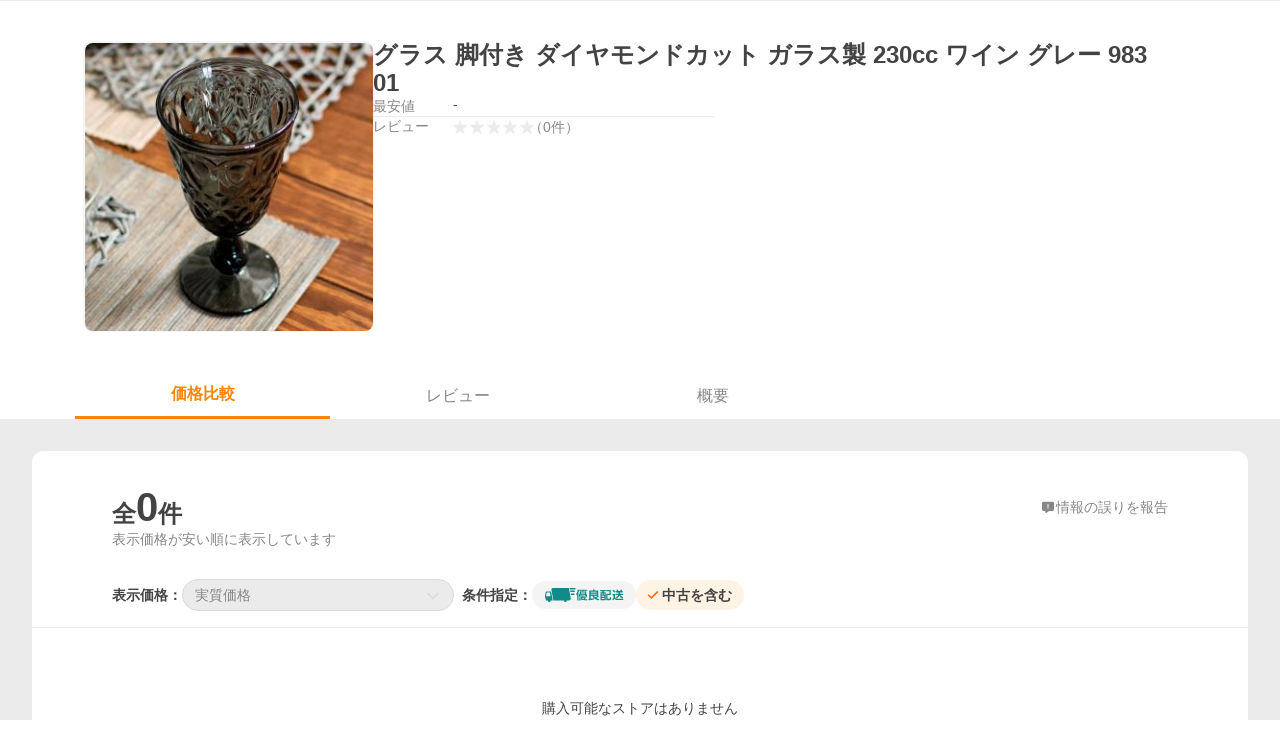

--- FILE ---
content_type: text/html; charset=utf-8
request_url: https://shopping.yahoo.co.jp/products/z459utnofh
body_size: 12080
content:
<!DOCTYPE html><html lang="ja"><head><meta charSet="utf-8" data-next-head=""/><title data-next-head="">グラス 脚付き ダイヤモンドカット ガラス製 230cc ワイン グレー 98301 - 最安値・価格比較 - Yahoo!ショッピング</title><meta name="robots" content="noindex,nofollow" data-next-head=""/><meta http-equiv="X-UA-Compatible" content="IE=edge" data-next-head=""/><meta name="viewport" content="width=1054" data-next-head=""/><meta name="description" lang="ja" content="グラス 脚付き ダイヤモンドカット ガラス製 230cc ワイン グレー 98301ならYahoo!ショッピング！最安値情報や製品レビューと口コミ、評判をご確認頂けます。" data-next-head=""/><meta name="keywords" content="ショッピング,オンラインショッピング,ネットショッピング,ネット通販, 通販,ショッピングモール,ショッピングサイト,通販サイト" data-next-head=""/><meta name="application-name" content="Yahoo!ショッピング" data-next-head=""/><meta name="msapplication-tooltip" content="ネットで通販、オンラインショッピング" data-next-head=""/><meta name="msapplication-starturl" content="https://shopping.yahoo.co.jp/" data-next-head=""/><meta name="msapplication-navbutton-color" content="#FF8F2D" data-next-head=""/><meta name="msapplication-task" content="name=カート/注文履歴; action-uri=https://order.shopping.yahoo.co.jp/cgi-bin/cart-form; icon-uri=https://s.yimg.jp/images/shp_front/img/components/common/ic/pin_shopping.ico" data-next-head=""/><meta name="format-detection" content="telephone=no" data-next-head=""/><link rel="shortcut icon" href="https://s.yimg.jp/c/icon/s/bsc/2.0/favicon.ico" type="image/vnd.microsoft.icon" data-next-head=""/><link rel="icon" href="https://s.yimg.jp/c/icon/s/bsc/2.0/favicon.ico" type="image/vnd.microsoft.icon" data-next-head=""/><link rel="apple-touch-icon" href="https://s.yimg.jp/images/ipn/wcb/shopping180.png" data-next-head=""/><meta property="og:title" content="グラス 脚付き ダイヤモンドカット ガラス製 230cc ワイン グレー 98301 - 最安値・価格比較 - Yahoo!ショッピング" data-next-head=""/><meta property="og:type" content="website" data-next-head=""/><meta property="og:url" content="https://shopping.yahoo.co.jp/products/z459utnofh" data-next-head=""/><meta property="og:image" content="https://item-shopping.c.yimg.jp/i/j/asia-kobo_98301" data-next-head=""/><meta property="og:site_name" content="Yahoo!ショッピング" data-next-head=""/><meta property="og:description" content="グラス 脚付き ダイヤモンドカット ガラス製 230cc ワイン グレー 98301ならYahoo!ショッピング！最安値情報や製品レビューと口コミ、評判をご確認頂けます。" data-next-head=""/><meta property="og:locale" content="ja_JP" data-next-head=""/><meta property="fb:app_id" content="318715938194286" data-next-head=""/><link rel="canonical" href="https://shopping.yahoo.co.jp/products/z459utnofh" data-next-head=""/><link rel="alternate" href="android-app://jp.co.yahoo.android.yshopping/yj-shopping/products/z459utnofh" data-next-head=""/><link rel="stylesheet" href="https://s.yimg.jp/images/shp_shared_parts/v2/2.0.229/css/pc/style.css" data-next-head=""/><script data-next-head="">
          var TLDataContext = {
            ual: {
              pageview : {"opttype":"pc","content_id":"","id_type":"","nopv":"false","mtestid":"","ss_join_id":"","ss_join_id_type":""}
            }
          };
        </script><script async="" src="https://s.yimg.jp/images/ds/managed/1/managed-ual.min.js?tk=e8a95dd8-c2f5-45a4-911a-3524b82a6610&amp;service=shopping" data-next-head=""></script><script data-next-head="">
(function(w,d,s,l,i){w[l]=w[l]||[];w[l].push({'gtm.start':
new Date().getTime(),event:'gtm.js'});var f=d.getElementsByTagName(s)[0],
j=d.createElement(s),dl=l!='dataLayer'?'&l='+l:'';j.async=true;j.src=
'https://www.googletagmanager.com/gtm.js?id='+i+dl;f.parentNode.insertBefore(j,f);
})(window,document,'script','dataLayer','GTM-PWD7BRB8');
</script><script id="yjsmhScript"></script><link rel="preload" href="https://s.yimg.jp/images/shp_catalog_pf/product/202601201556/_next/static/css/757.css" as="style"/><link rel="stylesheet" href="https://s.yimg.jp/images/shp_catalog_pf/product/202601201556/_next/static/css/757.css" data-n-p=""/><link rel="preload" href="https://s.yimg.jp/images/shp_catalog_pf/product/202601201556/_next/static/css/811.css" as="style"/><link rel="stylesheet" href="https://s.yimg.jp/images/shp_catalog_pf/product/202601201556/_next/static/css/811.css" data-n-p=""/><noscript data-n-css=""></noscript><script defer="" nomodule="" src="https://s.yimg.jp/images/shp_catalog_pf/product/202601201556/_next/static/chunks/polyfills-42372ed130431b0a.js"></script><script src="https://s.yimg.jp/images/shp-delivery/utils/1.1/ptahGlobalCommon.js" defer="" data-nscript="beforeInteractive"></script><script src="https://s.yimg.jp/images/ds/cl/ds-custom-logger-2.2.1.min.js" defer="" data-nscript="beforeInteractive"></script><script src="https://s.yimg.jp/images/shp_catalog_pf/product/202601201556/_next/static/chunks/68.js" defer=""></script><script src="https://s.yimg.jp/images/shp_catalog_pf/product/202601201556/_next/static/chunks/593.js" defer=""></script><script src="https://s.yimg.jp/images/shp_catalog_pf/product/202601201556/_next/static/chunks/792.js" defer=""></script><script src="https://s.yimg.jp/images/shp_catalog_pf/product/202601201556/_next/static/chunks/636.js" defer=""></script><script src="https://s.yimg.jp/images/shp_catalog_pf/product/202601201556/_next/static/chunks/250.js" defer=""></script><script src="https://s.yimg.jp/images/shp_catalog_pf/product/202601201556/_next/static/chunks/943.js" defer=""></script><script src="https://s.yimg.jp/images/shp_catalog_pf/product/202601201556/_next/static/chunks/820.js" defer=""></script><script src="https://s.yimg.jp/images/shp_catalog_pf/product/202601201556/_next/static/chunks/331.js" defer=""></script><script src="https://s.yimg.jp/images/shp_catalog_pf/product/202601201556/_next/static/chunks/468.js" defer=""></script><script src="https://s.yimg.jp/images/shp_catalog_pf/product/202601201556/_next/static/chunks/757.js" defer=""></script><script src="https://s.yimg.jp/images/shp_catalog_pf/product/202601201556/_next/static/chunks/811.js" defer=""></script><script src="https://s.yimg.jp/images/shp_catalog_pf/product/202601201556/_next/static/chunks/928.js" defer=""></script><script src="https://s.yimg.jp/images/shp_catalog_pf/product/202601201556/_next/static/fixed-build-id/_buildManifest.js" defer=""></script><script src="https://s.yimg.jp/images/shp_catalog_pf/product/202601201556/_next/static/fixed-build-id/_ssgManifest.js" defer=""></script></head><body><div id="wrapper"><div id="__next"><script>
        if (typeof YAHOO == 'undefined') {
          var YAHOO = {};
          YAHOO.JP = {};
          YAHOO.JP.shp = {};
        } else if (typeof YAHOO.JP == 'undefined') {
          YAHOO.JP = {};
          YAHOO.JP.shp = {};
        } else if (typeof YAHOO.JP.shp == 'undefined') {
          YAHOO.JP.shp = {};
        }
        YAHOO.JP.shp.data = {"status":{"cross_device_id":"","device":1,"login":false}};
      </script><noscript><iframe src="https://www.googletagmanager.com/ns.html?id=GTM-PWD7BRB8" height="0" width="0" style="display:none;visibility:hidden"></iframe></noscript><div class="PageFrame style_Layout__pP7Rs"><header class="PageFrame__header style_Layout__header__pNsog"><div class="CenteredContainer"><shp-masthead ssr="true"><div><div class="front-delivery-display" data-ui-library-version="2.0.229" style="display:none"><link rel="stylesheet" href="https://s.yimg.jp/images/shp_shared_parts/v2/2.0.229/css/__scoped__/_frontDelivery/pc/style.css"/><div class="MastheadBeta____20229 front-delivery-reset____20229"><div class="MastheadBeta__body____20229" id="msthd"><div class="MastheadBeta__logo____20229"><a href="https://shopping.yahoo.co.jp/" class="MastheadBeta__logoLink____20229" data-cl-params="_cl_link:logo;_cl_position:0"><img src="https://s.yimg.jp/c/logo/f/2.0/shopping_r_34_2x.png" alt="Yahoo!ショッピング" width="238" height="34" class="ServiceLogo____20229 ServiceLogo--shopping____20229"/></a></div><div class="MastheadBeta__mainBox____20229"><p>IDでもっと便利に<a href="https://account.edit.yahoo.co.jp/registration?.src=shp&amp;.done=" rel="nofollow" data-cl-params="_cl_link:account;_cl_position:1"><em>新規取得</em></a></p><p><a href="https://login.yahoo.co.jp/config/login?.src=shp&amp;.intl=jp&amp;.done=" rel="nofollow" data-cl-params="_cl_link:account;_cl_position:2"><em>ログイン</em></a></p></div><div class="MastheadBeta__linkBox____20229"><ul class="MastheadBeta__links____20229"><li class="MastheadBeta__link____20229 MastheadBeta__link--emphasis____20229"><a href="https://www.yahoo.co.jp/" data-cl-params="_cl_link:common;_cl_position:0">Yahoo! JAPAN</a></li><li class="MastheadBeta__link____20229"><a href="https://business-ec.yahoo.co.jp/shopping/" data-cl-params="_cl_link:common;_cl_position:1">無料でお店を開こう！</a></li><li class="MastheadBeta__link____20229"><a href="https://support.yahoo-net.jp/PccShopping/s/" data-cl-params="_cl_link:common;_cl_position:2">ヘルプ</a></li></ul></div></div></div></div></div></shp-masthead><div class=""><div id="TEMPLA_EMG"></div></div><shp-message-header ssr="true"><div></div></shp-message-header><shp-search-header ssr="true"><div><div class="front-delivery-display" data-ui-library-version="2.0.229" style="display:none"><link rel="stylesheet" href="https://s.yimg.jp/images/shp_shared_parts/v2/2.0.229/css/__scoped__/_frontDelivery/pc/style.css"/><div class="SearchHeader____20229 front-delivery-reset____20229"><div data-search-header-main="true" class="SearchHeader__main____20229"><div class="SearchHeader__item____20229"><div class="SearchHeader__searchBoxWrapper____20229"><div class="SearchBox____20229"><form id="h_srch" class="SearchBox__form____20229" role="search" action="https://shopping.yahoo.co.jp/search"><div class="SearchBox__main____20229 SearchBox__main--gray____20229"><input type="search" placeholder="何をお探しですか？" name="p" autoComplete="off" aria-label="検索キーワード" class="SearchBox__inputField____20229" value=""/><div class="SearchBox__optionTriggerWrapper____20229"><button type="button" class="Button____20229 Button--blackTransparent____20229 SearchBox__optionTrigger____20229" data-cl-params="_cl_link:srchcond;_cl_position:0"><span><span class="SearchBox__optionButton____20229"><svg width="48" height="48" viewBox="0 0 48 48" aria-hidden="true" class="Symbol____20229 SearchBox__optionIcon____20229"><path fill-rule="evenodd" clip-rule="evenodd" d="M36 22H26V12c0-1.104-.896-2-2-2s-2 .896-2 2v10H12c-1.104 0-2 .896-2 2s.896 2 2 2h10v10c0 1.104.896 2 2 2s2-.896 2-2V26h10c1.104 0 2-.896 2-2s-.896-2-2-2Z"></path></svg><span class="SearchBox__optionText____20229">こだわり条件</span></span></span></button></div><div class="SearchBox__submitButtonWrapper____20229"><button type="submit" class="Button____20229 Button--blackTransparent____20229 SearchBox__submitButton____20229"><span><svg width="48" height="48" viewBox="0 0 48 48" role="img" aria-label="検索する" class="Symbol____20229 SearchBox__searchIcon____20229"><path fill-rule="evenodd" clip-rule="evenodd" d="M21 32c-6.075 0-11-4.925-11-11s4.925-11 11-11 11 4.925 11 11-4.925 11-11 11Zm20.414 6.586-8.499-8.499C34.842 27.563 36 24.421 36 21c0-8.284-6.716-15-15-15-8.284 0-15 6.716-15 15 0 8.284 6.716 15 15 15 3.42 0 6.563-1.157 9.086-3.085l8.5 8.499c.781.781 2.047.781 2.828 0 .781-.781.781-2.047 0-2.828Z"></path></svg></span></button></div></div><input type="hidden" name="aq" value=""/><input type="hidden" name="oq" value=""/><input type="hidden" name="sc_i" value="shopping-pc-web-search-suggest-h_srch-srchbtn-sgstfrom---h_srch-kwd"/></form></div></div><ul id="h_nav" class="SearchHeader__nav____20229"><li class="SearchHeader__navItem____20229"><div role="status" style="visibility:hidden" class="SearchHeader__addedItems____20229"><div role="img" class="SearchHeader__addedItemsImage____20229"><div style="visibility:hidden" class="SearchHeader__addedItem____20229 SearchHeader__addedItem--first____20229" aria-hidden="true"><p class="SearchHeader__addedItemMessage____20229">カートに追加しました</p><div class="SearchHeader__addedItemBody____20229"></div></div><div style="visibility:hidden" class="SearchHeader__addedItem____20229 SearchHeader__addedItem--second____20229"></div><div style="visibility:hidden" class="SearchHeader__addedItem____20229 SearchHeader__addedItem--third____20229"></div></div></div><a href="https://order.shopping.yahoo.co.jp/cgi-bin/cart-form?sc_i=shp_pc_product_searchBox_cart" class="SearchHeader__navItemInner____20229" rel="nofollow" aria-label="カート" data-cl-params="_cl_link:cart;_cl_position:0"><svg width="48" height="48" viewBox="0 0 48 48" aria-hidden="true" class="Symbol____20229 SearchHeader__navItemIcon____20229"><path d="M7 6c-1.1046 0-2 .8954-2 2s.8954 2 2 2h2.7944l4.1232 15.3879c.0161.0602.0348.119.0559.1763l-1.3888 4.5425c-.2002.6549-.0478 1.3334.3486 1.8316C13.2695 32.57 13.9345 33 14.7 33h22c1.1046 0 2-.8954 2-2s-.8954-2-2-2H17.1059l.9172-3H36.7c1.0541 0 1.9178-.8155 1.9945-1.85a2.5028 2.5028 0 0 0 .0155-.0486l3.216-10.5193c.323-1.0563-.2715-2.1744-1.3278-2.4974A1.9963 1.9963 0 0 0 39.9005 11H14.2034l-.8221-3.0682a2.01 2.01 0 0 0-.1217-.3337C13.0736 6.6861 12.2669 6 11.3 6H7ZM18 42c2.2091 0 4-1.7909 4-4 0-2.2091-1.7909-4-4-4-2.2091 0-4 1.7909-4 4 0 2.2091 1.7909 4 4 4ZM38 38c0 2.2091-1.7909 4-4 4-2.2091 0-4-1.7909-4-4 0-2.2091 1.7909-4 4-4 2.2091 0 4 1.7909 4 4Z"></path></svg><span aria-hidden="true" class="SearchHeader__navItemText____20229">カート</span></a></li><li class="SearchHeader__navItem____20229"><a href="https://shopping.yahoo.co.jp/my/wishlist/item?sc_i=shp_pc_product_searchBox_watchlist" class="SearchHeader__navItemInner____20229" rel="nofollow" data-cl-params="_cl_link:fav;_cl_position:0"><svg width="48" height="48" viewBox="0 0 48 48" aria-hidden="true" class="Symbol____20229 SearchHeader__navItemIcon____20229"><path fill-rule="evenodd" clip-rule="evenodd" d="M39.4013 11.5708c-3.465-3.428-9.084-3.428-12.55 0l-2.851 2.82-2.852-2.82c-3.465-3.428-9.084-3.428-12.55 0-3.465 3.425-3.465 8.981 0 12.407l2.853 2.821-.001.001 12.195 12.055c.195.194.514.194.71 0l1.04-1.029c.001 0 .001 0 .001-.001l11.153-11.025-.001-.001 2.853-2.821c3.465-3.426 3.465-8.982 0-12.407Z"></path></svg><span class="SearchHeader__navItemText____20229">お気に入り</span></a></li><li class="SearchHeader__navItem____20229"><a href="https://odhistory.shopping.yahoo.co.jp/cgi-bin/history-list?sc_i=shp_pc_product_searchBox_order_history" class="SearchHeader__navItemInner____20229" rel="nofollow" data-cl-params="_cl_link:ordhist;_cl_position:0"><svg width="48" height="48" viewBox="0 0 48 48" aria-hidden="true" class="Symbol____20229 SearchHeader__navItemIcon____20229"><path d="M9.1322 26C10.11 33.3387 16.3938 39 24 39c8.2843 0 15-6.7157 15-15S32.2843 9 24 9c-4.6514 0-8.8083 2.1171-11.5596 5.4404l2.8525 2.8525c.63.63.1838 1.7071-.7071 1.7071H6c-.5523 0-1-.4477-1-1V9.4142c0-.8909 1.0771-1.337 1.7071-.707l2.895 2.8948C13.0862 7.5593 18.2442 5 24 5c10.4934 0 19 8.5066 19 19s-8.5066 19-19 19c-9.8179 0-17.8966-7.4467-18.896-17h4.0282Z"></path><path d="M29.8653 17.1217c.3174-.6951.0599-1.5306-.6153-1.9205-.7174-.4142-1.6348-.1684-2.049.5491l-3.2012 5.5437-3.2008-5.5437-.0781-.1217c-.4433-.6224-1.2957-.8172-1.9709-.4274-.7174.4142-.9632 1.3316-.549 2.0491L21.5208 23h-1.9537C18.7015 23 18 23.6715 18 24.5s.7015 1.5 1.5671 1.5h2.9327v1h-2.9327C18.7015 27 18 27.6715 18 28.5s.7015 1.5 1.5671 1.5h2.9327l.0002 3.5c0 .829.671 1.5 1.5 1.5s1.5-.671 1.5-1.5l-.0002-3.5h2.9333c.8655 0 1.567-.6715 1.567-1.5s-.7015-1.5-1.567-1.5h-2.9333v-1h2.9333c.8655 0 1.567-.6715 1.567-1.5s-.7015-1.5-1.567-1.5h-1.9543l3.3202-5.7497.0663-.1286Z"></path></svg><span class="SearchHeader__navItemText____20229">注文履歴</span></a></li><li class="SearchHeader__navItem____20229"><a href="https://shopping.yahoo.co.jp/my/new?sc_i=shp_pc_product_searchBox_newinfo" class="SearchHeader__navItemInner____20229" rel="nofollow" aria-label="新着情報" data-cl-params="_cl_link:newinfo;_cl_position:0"><svg width="48" height="48" viewBox="0 0 48 48" aria-hidden="true" class="Symbol____20229 SearchHeader__navItemIcon____20229"><path d="m40.7925 32.314.1401.1172c1.453 1.218 1.25 2.751.413 3.745-.838.993-2.35.824-2.35.824H9.0046s-1.512.169-2.35-.824c-.837-.994-1.04-2.527.413-3.745l.14-.1172c1.45-1.2123 3.5398-2.9597 5.219-7.2088.691-1.7477.9939-4.1123 1.3039-6.5333.4685-3.6573.9534-7.4435 2.8181-9.4267 3.217-3.42 7.451-3.14 7.451-3.14s4.235-.28 7.452 3.14c1.8646 1.9832 2.3495 5.7694 2.818 9.4267.3101 2.421.6129 4.7856 1.304 6.5333 1.6791 4.2491 3.7689 5.9965 5.2189 7.2088ZM23.9999 42.005c-2.052 0-3.81-1.237-4.581-3.005h9.162c-.77 1.768-2.529 3.005-4.581 3.005Z"></path></svg><span aria-hidden="true" class="SearchHeader__navItemText____20229">新着情報</span></a></li><li class="SearchHeader__navItem____20229"><a href="https://shopping.yahoo.co.jp/my?sc_i=shp_pc_product_searchBox_my" class="SearchHeader__navItemInner____20229" rel="nofollow" data-cl-params="_cl_link:myshp;_cl_position:0"><svg width="48" height="48" viewBox="0 0 48 48" aria-hidden="true" class="Symbol____20229 SearchHeader__navItemIcon____20229"><path fill-rule="evenodd" clip-rule="evenodd" d="M21.9997 28.0001a39.938 39.938 0 0 1 4.001.2042L26.0001 42l-18.9944.0001c-.593 0-1.058-.527-1.001-1.144l.0516-.5166c.0098-.0923.0203-.1875.0314-.2853l.075-.6171c.014-.1075.0286-.2172.044-.3289l.1021-.691c.3915-2.486 1.1519-5.6067 2.593-7.0861 2.186-2.2467 7.135-3.0716 11.0379-3.2761l.7187-.0313.6885-.0179c.2239-.0039.4418-.0057.6528-.0057ZM40.5001 39c.8285 0 1.5.6716 1.5 1.5s-.6715 1.5-1.5 1.5h-11c-.8284 0-1.5-.6716-1.5-1.5s.6716-1.5 1.5-1.5h11Zm0-5c.8285 0 1.5.6716 1.5 1.5s-.6715 1.5-1.5 1.5h-11c-.8284 0-1.5-.6716-1.5-1.5s.6716-1.5 1.5-1.5h11Zm0-5c.8285 0 1.5.6716 1.5 1.5s-.6715 1.5-1.5 1.5h-11c-.8284 0-1.5-.6716-1.5-1.5s.6716-1.5 1.5-1.5h11Zm-18.5-23c4.418 0 8 3.996 8 8.918 0 4.922-2.864 11.082-8 11.082-5.226 0-8-6.16-8-11.082 0-4.922 3.581-8.918 8-8.918Z"></path></svg><span class="SearchHeader__navItemText____20229">マイページ</span></a></li></ul></div></div></div></div></div></shp-search-header><shp-affiliates-bar ssr="true"><div class="style_Layout__affiliatesBar__W7Kxl"></div></shp-affiliates-bar></div></header><main class="PageFrame__main style_Layout__main___KpyB"><div class="CenteredContainer"><div><div class="style_ProductTemplate__iRGqp"><div id="m_item" class="style_Summary__WynR_"><div class="style_Summary__contents__iQAH5"><div class="style_Summary__imageArea__Mpyaz"><div class="style_Summary__imageSize__xtOlw"><img src="https://item-shopping.c.yimg.jp/i/j/asia-kobo_98301" alt="グラス 脚付き ダイヤモンドカット ガラス製 230cc ワイン グレー 98301の商品画像" class="style_Summary__nextImage__GW81d"/></div></div><div class="style_Summary__textArea__3xJUn"><div class="style_Summary__item__XmbBK"><div class="style_Summary__top__OQqsu"><h1 class="style_Summary__name__gdFZI"><span>グラス 脚付き ダイヤモンドカット ガラス製 230cc ワイン グレー 98301</span></h1></div><div class="style_Summary__middle__FMxrT"><div class="style_Summary__group__XuzLq"><div class="style_Summary__priceArea__4OUyG"><span class="style_Summary__label__oZPva">最安値</span><span class="style_Summary__price___FxxV"><span>-</span></span></div><div class="style_Summary__separator__ByNCP"></div><div class="style_Summary__reviewArea__VtL59"><span class="style_Summary__label__oZPva">レビュー</span><a class="style_Summary__toReview__b6GaS" href="/products/z459utnofh#tab" data-cl-params="_cl_link:rvw;_cl_position:0;"><span class="Review style_Summary__review__pPc_h"><span class="Review__stars" role="img" aria-label="5点中0点の評価"><span class="Review__starWrapper"><span class="Review__star"><svg width="48" height="48" viewBox="0 0 48 48" aria-hidden="true" class="Symbol"><path fill-rule="evenodd" clip-rule="evenodd" d="M34.655 42.5567 24 34.8537l-10.655 7.703c-.183.133-.398.199-.613.199-.217 0-.436-.068-.62-.205a1.0627 1.0627 0 0 1-.377-1.183l4.087-12.582-10.432-8.49c-.346-.283-.478-.794-.33-1.217.148-.422.545-.745.99-.745h12.856l4.103-11.649c.149-.423.546-.685.99-.685.445 0 .842.253.991.675l4.104 11.659H41.95c.445 0 .842.323.9899.745.148.423.0161.914-.3299 1.197l-10.4321 8.501 4.087 12.586c.1411.435-.0109.915-.3769 1.185-.185.137-.403.208-.621.208-.2141 0-.429-.066-.612-.199Z"></path></svg></span></span><span class="Review__starWrapper"><span class="Review__star"><svg width="48" height="48" viewBox="0 0 48 48" aria-hidden="true" class="Symbol"><path fill-rule="evenodd" clip-rule="evenodd" d="M34.655 42.5567 24 34.8537l-10.655 7.703c-.183.133-.398.199-.613.199-.217 0-.436-.068-.62-.205a1.0627 1.0627 0 0 1-.377-1.183l4.087-12.582-10.432-8.49c-.346-.283-.478-.794-.33-1.217.148-.422.545-.745.99-.745h12.856l4.103-11.649c.149-.423.546-.685.99-.685.445 0 .842.253.991.675l4.104 11.659H41.95c.445 0 .842.323.9899.745.148.423.0161.914-.3299 1.197l-10.4321 8.501 4.087 12.586c.1411.435-.0109.915-.3769 1.185-.185.137-.403.208-.621.208-.2141 0-.429-.066-.612-.199Z"></path></svg></span></span><span class="Review__starWrapper"><span class="Review__star"><svg width="48" height="48" viewBox="0 0 48 48" aria-hidden="true" class="Symbol"><path fill-rule="evenodd" clip-rule="evenodd" d="M34.655 42.5567 24 34.8537l-10.655 7.703c-.183.133-.398.199-.613.199-.217 0-.436-.068-.62-.205a1.0627 1.0627 0 0 1-.377-1.183l4.087-12.582-10.432-8.49c-.346-.283-.478-.794-.33-1.217.148-.422.545-.745.99-.745h12.856l4.103-11.649c.149-.423.546-.685.99-.685.445 0 .842.253.991.675l4.104 11.659H41.95c.445 0 .842.323.9899.745.148.423.0161.914-.3299 1.197l-10.4321 8.501 4.087 12.586c.1411.435-.0109.915-.3769 1.185-.185.137-.403.208-.621.208-.2141 0-.429-.066-.612-.199Z"></path></svg></span></span><span class="Review__starWrapper"><span class="Review__star"><svg width="48" height="48" viewBox="0 0 48 48" aria-hidden="true" class="Symbol"><path fill-rule="evenodd" clip-rule="evenodd" d="M34.655 42.5567 24 34.8537l-10.655 7.703c-.183.133-.398.199-.613.199-.217 0-.436-.068-.62-.205a1.0627 1.0627 0 0 1-.377-1.183l4.087-12.582-10.432-8.49c-.346-.283-.478-.794-.33-1.217.148-.422.545-.745.99-.745h12.856l4.103-11.649c.149-.423.546-.685.99-.685.445 0 .842.253.991.675l4.104 11.659H41.95c.445 0 .842.323.9899.745.148.423.0161.914-.3299 1.197l-10.4321 8.501 4.087 12.586c.1411.435-.0109.915-.3769 1.185-.185.137-.403.208-.621.208-.2141 0-.429-.066-.612-.199Z"></path></svg></span></span><span class="Review__starWrapper"><span class="Review__star"><svg width="48" height="48" viewBox="0 0 48 48" aria-hidden="true" class="Symbol"><path fill-rule="evenodd" clip-rule="evenodd" d="M34.655 42.5567 24 34.8537l-10.655 7.703c-.183.133-.398.199-.613.199-.217 0-.436-.068-.62-.205a1.0627 1.0627 0 0 1-.377-1.183l4.087-12.582-10.432-8.49c-.346-.283-.478-.794-.33-1.217.148-.422.545-.745.99-.745h12.856l4.103-11.649c.149-.423.546-.685.99-.685.445 0 .842.253.991.675l4.104 11.659H41.95c.445 0 .842.323.9899.745.148.423.0161.914-.3299 1.197l-10.4321 8.501 4.087 12.586c.1411.435-.0109.915-.3769 1.185-.185.137-.403.208-.621.208-.2141 0-.429-.066-.612-.199Z"></path></svg></span></span></span><span class="Review__average style_Summary__averageNone__JiVPf" aria-hidden="true">0.00</span><span class="Review__count Review__count--hasBrackets style_Summary__count__269qL">（<!-- -->0<!-- -->件<!-- -->）</span></span></a></div></div></div></div></div></div></div><div id="compare" class="style_Tabs__VWa9I"><div id="tab" class="style_TabsMenu__fslN_"><ul class="style_TabsMenu__tab__i_bje"><li class="style_TabsMenu__menu__cNQab"><button type="button" class="Button Button--blue style_TabsMenu__select__CUdwc" data-cl-params="_cl_link:plist;_cl_position:0;"><span>価格比較</span></button></li><li class="style_TabsMenu__menu__cNQab"><button type="button" class="Button Button--blue style_TabsMenu__button__ugo_2" data-cl-params="_cl_link:review;_cl_position:0;"><span>レビュー</span></button></li><li class="style_TabsMenu__menu__cNQab"><button type="button" class="Button Button--blue style_TabsMenu__button__ugo_2" data-cl-params="_cl_link:overview;_cl_position:0;"><span>概要</span></button></li></ul></div><section class="style_TabsContents__Idm_Q"><h2 class="style_ScreenReaderOnly__n43ed">価格比較</h2><div class="style_PriceListFilter__7kyrz"><div class="style_PriceListFilter__section__m4zdL"><div class="style_PriceListFilter__titleMain__jlywa"><p class="style_PriceListFilter__contentsTitle__BsHKp">全<span class="style_PriceListFilter__count__bWsk7">0</span>件</p><a class="style_PriceListFilter__report__xdNvv" target="_blank" rel="noreferrer nofollow" href="/pc/products/[id]"><svg width="48" height="48" viewBox="0 0 48 48" aria-hidden="true" class="Symbol style_PriceListFilter__feedbackIcon__YtBSz"><path fill-rule="evenodd" clip-rule="evenodd" d="M37 8c2.7614 0 5 2.2386 5 5v18c0 2.7614-2.2386 5-5 5H27l-7.6621 5.5107c-1.287 1.0957-3.3376.2317-3.3379-1.4062V36h-5c-2.7614 0-5-2.2386-5-5V13c0-2.7614 2.2386-5 5-5h26ZM24 28c-.8284 0-1.5.6716-1.5 1.5S23.1716 31 24 31s1.5-.6716 1.5-1.5S24.8284 28 24 28Zm0-13c-.8284 0-1.5.6716-1.5 1.5V25c0 .8284.6716 1.5 1.5 1.5s1.5-.6716 1.5-1.5v-8.5c0-.8284-.6716-1.5-1.5-1.5Z"></path></svg><span class="style_PriceListFilter__feedbackText__AQNO2">情報の誤りを報告</span></a></div><p class="style_PriceListFilter__contentsNote__gXJoz">表示価格が安い順に表示しています</p></div><div id="plistcnf" class="style_PriceListFilter__sorter__k3VhN"><div class="style_PriceListSorter__RoEIK"><div class="style_PriceListSorter__item__ylnAh"><ul class="style_PriceListSorter__itemList__4LJLg"><li class="style_PriceListSorter__display__9Emf7"><span class="style_PriceListSorter__label__6cIJy">表示価格：</span></li><li class="style_PriceListSorter__selectBox__4p_w2"><p class="style_PriceListSorter__select__pfkR4"><span><span class="style_Dropdown__1UTlY"><button type="button" class="Button Button--blue style_Dropdown__isDisabled__eOE7T" data-cl-params="_cl_link:option;_cl_position:0;"><span><span class="style_Dropdown__pullDownText__6YtSi">実質価格</span><svg width="48" height="48" viewBox="0 0 48 48" aria-hidden="true" class="Symbol style_Dropdown__isDisabledArrow__yoVNY"><path fill-rule="evenodd" clip-rule="evenodd" d="M24 29.1761 9.4123 14.5842c-.7771-.7789-2.0515-.7789-2.8287 0-.7781.778-.7781 2.051 0 2.83l15.998 16.0028c.3901.39.9043.584 1.4184.583.5141.001 1.0283-.193 1.4184-.583l15.998-16.0028c.7781-.779.7781-2.052 0-2.83-.7772-.7789-2.0516-.7789-2.8288 0L24 29.1761Z"></path></svg></span></button></span></span></p></li></ul><div class="style_PriceListSorter__conditions__qctrr"><span class="style_PriceListSorter__conditionsLabel__va0yN">条件指定：</span><div class="style_PriceListSorter__conditionListWrapper___tvri"><ul class="style_PriceListSorter__conditionList__RODxk"><li><span class="style_ChipsFilter__5zeVJ"><input id=":Rd6ab9km:" type="checkbox" class="style_ChipsFilter__checkbox__XAsXv" data-cl-params="_cl_link:gddel;_cl_position:0;"/><label for=":Rd6ab9km:" class="style_ChipsFilter__labelNoCheckSymbol__VzchF"><img src="https://s.yimg.jp/images/shp_front/designAssets/logos/ds/excellentDelivery_logo.svg" alt="優良配送" width="80" height="16" class="ServiceFunction"/></label></span></li><li><span class="style_ChipsFilter__5zeVJ"><input id=":Rl6ab9km:" type="checkbox" class="style_ChipsFilter__checkbox__XAsXv" data-cl-params="_cl_link:used;_cl_position:0;"/><label for=":Rl6ab9km:" class="style_ChipsFilter__labelNoCheckSymbol__VzchF">中古を含む</label></span></li></ul></div></div></div><div class="style_PriceListSorter__calculationMethod__MQklh"></div></div></div></div><div class="style_PriceListSticky__9TfS3"><div class="style_PriceListSticky__main__hJ0Aq"><div class="style_PriceListSticky__sorter__uc4ii"><div class="style_PriceListSticky__shadow__U1bze"><div class="style_PriceListSorter__RoEIK"><div class="style_PriceListSorter__item__ylnAh"><ul class="style_PriceListSorter__itemList__4LJLg"><li class="style_PriceListSorter__display__9Emf7"><span class="style_PriceListSorter__label__6cIJy">表示価格：</span></li><li class="style_PriceListSorter__selectBox__4p_w2"><p class="style_PriceListSorter__select__pfkR4"><span><span class="style_Dropdown__1UTlY"><button type="button" class="Button Button--blue style_Dropdown__isDisabled__eOE7T" data-cl-params="_cl_link:option;_cl_position:0;"><span><span class="style_Dropdown__pullDownText__6YtSi">実質価格</span><svg width="48" height="48" viewBox="0 0 48 48" aria-hidden="true" class="Symbol style_Dropdown__isDisabledArrow__yoVNY"><path fill-rule="evenodd" clip-rule="evenodd" d="M24 29.1761 9.4123 14.5842c-.7771-.7789-2.0515-.7789-2.8287 0-.7781.778-.7781 2.051 0 2.83l15.998 16.0028c.3901.39.9043.584 1.4184.583.5141.001 1.0283-.193 1.4184-.583l15.998-16.0028c.7781-.779.7781-2.052 0-2.83-.7772-.7789-2.0516-.7789-2.8288 0L24 29.1761Z"></path></svg></span></button></span></span></p></li></ul><div class="style_PriceListSorter__conditions__qctrr"><span class="style_PriceListSorter__conditionsLabel__va0yN">条件指定：</span><div class="style_PriceListSorter__conditionListWrapper___tvri"><ul class="style_PriceListSorter__conditionList__RODxk"><li><span class="style_ChipsFilter__5zeVJ"><input id=":Rd5ib9km:" type="checkbox" class="style_ChipsFilter__checkbox__XAsXv" data-cl-params="_cl_link:gddel;_cl_position:0;"/><label for=":Rd5ib9km:" class="style_ChipsFilter__labelNoCheckSymbol__VzchF"><img src="https://s.yimg.jp/images/shp_front/designAssets/logos/ds/excellentDelivery_logo.svg" alt="優良配送" width="80" height="16" class="ServiceFunction"/></label></span></li><li><span class="style_ChipsFilter__5zeVJ"><input id=":Rl5ib9km:" type="checkbox" class="style_ChipsFilter__checkbox__XAsXv" data-cl-params="_cl_link:used;_cl_position:0;"/><label for=":Rl5ib9km:" class="style_ChipsFilter__labelNoCheckSymbol__VzchF">中古を含む</label></span></li></ul></div></div></div><div class="style_PriceListSorter__calculationMethod__MQklh"></div></div></div></div></div><div class="style_PriceListSticky__mock__w3MCj"></div></div><div class="style_PriceList__8GBFe"><div id="plist"><div class="style_PriceListNoMatch__Ec__9"><span class="style_PriceListNoMatch__main__Zyqk6">購入可能なストアはありません</span></div></div></div></section><section class="style_TabsContents__Idm_Q"><h2 class="style_ScreenReaderOnly__n43ed">レビュー</h2><div class="style_NoReview__tHuzP"><div class="style_NoReview__header__qzQN6"><span>現在レビューはありません</span></div><div class="style_NoReview__body__5l99W"><span>この製品のレビューを投稿しませんか？</span></div><a target="_blank" class="style_NoReview__footer__jiqTV" href="https://shopping.yahoo.co.jp/review/contribution/list?tab=item"><svg width="48" height="48" viewBox="0 0 48 48" aria-hidden="true" class="Symbol style_NoReview__footerIcon__0CxuD"><path fill-rule="evenodd" clip-rule="evenodd" d="M37 8c2.7614 0 5 2.2386 5 5v18c0 2.7614-2.2386 5-5 5H27l-7.6621 5.5107c-1.287 1.0957-3.3376.2317-3.3379-1.4062V36h-5c-2.7614 0-5-2.2386-5-5V13c0-2.7614 2.2386-5 5-5h26ZM13.25 26.5c-.6903.0001-1.25.5597-1.25 1.25s.5597 1.2499 1.25 1.25h21.5c.6903-.0001 1.25-.5597 1.25-1.25s-.5597-1.2499-1.25-1.25h-21.5Zm3-11.5c-.111 0-.2108.0644-.248.168l-1.0254 2.8525h-3.2139c-.1111 0-.2099.0786-.2471.1816-.037.1036-.0044.2296.0821.2989l2.6084 2.0781-1.0225 3.0811a.2582.2582 0 0 0 .0947.29.2655.2655 0 0 0 .3086.001l2.6631-1.8858 2.6641 1.8858a.265.265 0 0 0 .1533.0488.2666.2666 0 0 0 .1553-.0508.2587.2587 0 0 0 .0937-.29l-1.0215-3.0821 2.6074-2.082a.2656.2656 0 0 0 .0831-.293c-.0371-.1031-.137-.1815-.2481-.1816h-3.2139L16.498 15.165c-.0372-.1032-.1369-.1649-.248-.165Zm7.5 6c-.6903.0001-1.25.5597-1.25 1.25s.5597 1.2499 1.25 1.25h11c.6903-.0001 1.25-.5597 1.25-1.25s-.5597-1.2499-1.25-1.25h-11Zm0-5.5c-.6903.0001-1.25.5597-1.25 1.25s.5597 1.2499 1.25 1.25h11c.6903-.0001 1.25-.5597 1.25-1.25s-.5597-1.2499-1.25-1.25h-11Z"></path></svg><span class="style_NoReview__footerText__eVM00">レビューを投稿する</span></a></div></section><section class="style_TabsContents__Idm_Q"><h2 class="style_ScreenReaderOnly__n43ed">概要</h2><div class="style_ProductOverviewInner__pcq2U"><section class="style_SpecList__DYmax"><div class="style_SpecList__title__SOUo4"><h3 class="style_SpecList__titleText___Mn9r">製品情報</h3><a class="style_SpecList__report__SD86T" target="_blank" rel="noreferrer nofollow" href="/pc/products/[id]"><svg width="48" height="48" viewBox="0 0 48 48" aria-hidden="true" class="Symbol style_SpecList__feedbackIcon__O0_x6"><path fill-rule="evenodd" clip-rule="evenodd" d="M37 8c2.7614 0 5 2.2386 5 5v18c0 2.7614-2.2386 5-5 5H27l-7.6621 5.5107c-1.287 1.0957-3.3376.2317-3.3379-1.4062V36h-5c-2.7614 0-5-2.2386-5-5V13c0-2.7614 2.2386-5 5-5h26ZM24 28c-.8284 0-1.5.6716-1.5 1.5S23.1716 31 24 31s1.5-.6716 1.5-1.5S24.8284 28 24 28Zm0-13c-.8284 0-1.5.6716-1.5 1.5V25c0 .8284.6716 1.5 1.5 1.5s1.5-.6716 1.5-1.5v-8.5c0-.8284-.6716-1.5-1.5-1.5Z"></path></svg>情報の誤りを報告</a></div><ul id="overview" class="style_Spec__Cb86C"><li class="style_Spec__list__nyhlB"><div class="style_Spec__text__d5tqV"><div class="style_Spec__title__DZWQT">JANコード</div><div class="style_Spec__body__ildhe"><span class="style_Spec__sub__2ocTc"><span class="style_Spec__value__acShx">4580546699761</span></span></div></div></li></ul></section><section class="style_Immunity__cLmp7"><div class="style_Immunity__title__zm0fG"><h3 class="style_Immunity__titleText__ZG_9n">掲載商品情報の免責事項について</h3></div><ul class="style_Immunity__textArea__ZMeXX"><li class="style_Immunity__text__Va0qs">掲載している情報の精度には万全を期しておりますが、その内容の正確性、安全性、有用性を保証するものではありません。</li><li class="style_Immunity__text__Va0qs">本サービスの情報内容を使用して発生した損害や不利益に関して、直接的・間接的あるいは損害の程度によらず、 LINEヤフー株式会社、情報提供会社各社および商品販売店舗各社は一切の責任を負いません。</li><li class="style_Immunity__text__Va0qs">製品に関しましては製造元へお問い合わせください。購入に際しての質問、各店舗サービスの内容、価格、販売開始日等に関しましては各店舗へお問い合わせください。</li><li class="style_Immunity__text__Va0qs">ポイント・支払額の正確な情報（付与条件・上限等）はカートをご確認ください。</li></ul></section></div></section></div></div></div></div></main><footer class="PageFrame__footer style_Layout__footer__FFjr9"><div class="CenteredContainer"><script type="application/ld+json">{"@context":"https://schema.org","@type":"Product","@id":"https://shopping.yahoo.co.jp/products/z459utnofh","name":"グラス 脚付き ダイヤモンドカット ガラス製 230cc ワイン グレー 98301","image":"https://item-shopping.c.yimg.jp/i/j/asia-kobo_98301","offers":{"@type":"AggregateOffer","lowPrice":0,"priceCurrency":"JPY"}}</script></div></footer></div></div><script id="__NEXT_DATA__" type="application/json">{"props":{"pageProps":{"ptahSsrResponse":{"masthead":{"html":"\u003cdiv class=\"front-delivery-display\" data-ui-library-version=\"2.0.229\" style=\"display:none\"\u003e\u003clink rel=\"stylesheet\" href=\"https://s.yimg.jp/images/shp_shared_parts/v2/2.0.229/css/__scoped__/_frontDelivery/pc/style.css\"/\u003e\u003cdiv class=\"MastheadBeta____20229 front-delivery-reset____20229\"\u003e\u003cdiv class=\"MastheadBeta__body____20229\" id=\"msthd\"\u003e\u003cdiv class=\"MastheadBeta__logo____20229\"\u003e\u003ca href=\"https://shopping.yahoo.co.jp/\" class=\"MastheadBeta__logoLink____20229\" data-cl-params=\"_cl_link:logo;_cl_position:0\"\u003e\u003cimg src=\"https://s.yimg.jp/c/logo/f/2.0/shopping_r_34_2x.png\" alt=\"Yahoo!ショッピング\" width=\"238\" height=\"34\" class=\"ServiceLogo____20229 ServiceLogo--shopping____20229\"/\u003e\u003c/a\u003e\u003c/div\u003e\u003cdiv class=\"MastheadBeta__mainBox____20229\"\u003e\u003cp\u003eIDでもっと便利に\u003ca href=\"https://account.edit.yahoo.co.jp/registration?.src=shp\u0026amp;.done=\" rel=\"nofollow\" data-cl-params=\"_cl_link:account;_cl_position:1\"\u003e\u003cem\u003e新規取得\u003c/em\u003e\u003c/a\u003e\u003c/p\u003e\u003cp\u003e\u003ca href=\"https://login.yahoo.co.jp/config/login?.src=shp\u0026amp;.intl=jp\u0026amp;.done=\" rel=\"nofollow\" data-cl-params=\"_cl_link:account;_cl_position:2\"\u003e\u003cem\u003eログイン\u003c/em\u003e\u003c/a\u003e\u003c/p\u003e\u003c/div\u003e\u003cdiv class=\"MastheadBeta__linkBox____20229\"\u003e\u003cul class=\"MastheadBeta__links____20229\"\u003e\u003cli class=\"MastheadBeta__link____20229 MastheadBeta__link--emphasis____20229\"\u003e\u003ca href=\"https://www.yahoo.co.jp/\" data-cl-params=\"_cl_link:common;_cl_position:0\"\u003eYahoo! JAPAN\u003c/a\u003e\u003c/li\u003e\u003cli class=\"MastheadBeta__link____20229\"\u003e\u003ca href=\"https://business-ec.yahoo.co.jp/shopping/\" data-cl-params=\"_cl_link:common;_cl_position:1\"\u003e無料でお店を開こう！\u003c/a\u003e\u003c/li\u003e\u003cli class=\"MastheadBeta__link____20229\"\u003e\u003ca href=\"https://support.yahoo-net.jp/PccShopping/s/\" data-cl-params=\"_cl_link:common;_cl_position:2\"\u003eヘルプ\u003c/a\u003e\u003c/li\u003e\u003c/ul\u003e\u003c/div\u003e\u003c/div\u003e\u003c/div\u003e\u003c/div\u003e"},"messageHeader":{"html":""},"searchHeader":{"html":"\u003cdiv class=\"front-delivery-display\" data-ui-library-version=\"2.0.229\" style=\"display:none\"\u003e\u003clink rel=\"stylesheet\" href=\"https://s.yimg.jp/images/shp_shared_parts/v2/2.0.229/css/__scoped__/_frontDelivery/pc/style.css\"/\u003e\u003cdiv class=\"SearchHeader____20229 front-delivery-reset____20229\"\u003e\u003cdiv data-search-header-main=\"true\" class=\"SearchHeader__main____20229\"\u003e\u003cdiv class=\"SearchHeader__item____20229\"\u003e\u003cdiv class=\"SearchHeader__searchBoxWrapper____20229\"\u003e\u003cdiv class=\"SearchBox____20229\"\u003e\u003cform id=\"h_srch\" class=\"SearchBox__form____20229\" role=\"search\" action=\"https://shopping.yahoo.co.jp/search\"\u003e\u003cdiv class=\"SearchBox__main____20229 SearchBox__main--gray____20229\"\u003e\u003cinput type=\"search\" placeholder=\"何をお探しですか？\" name=\"p\" autoComplete=\"off\" aria-label=\"検索キーワード\" class=\"SearchBox__inputField____20229\" value=\"\"/\u003e\u003cdiv class=\"SearchBox__optionTriggerWrapper____20229\"\u003e\u003cbutton type=\"button\" class=\"Button____20229 Button--blackTransparent____20229 SearchBox__optionTrigger____20229\" data-cl-params=\"_cl_link:srchcond;_cl_position:0\"\u003e\u003cspan\u003e\u003cspan class=\"SearchBox__optionButton____20229\"\u003e\u003csvg width=\"48\" height=\"48\" viewBox=\"0 0 48 48\" aria-hidden=\"true\" class=\"Symbol____20229 SearchBox__optionIcon____20229\"\u003e\u003cpath fill-rule=\"evenodd\" clip-rule=\"evenodd\" d=\"M36 22H26V12c0-1.104-.896-2-2-2s-2 .896-2 2v10H12c-1.104 0-2 .896-2 2s.896 2 2 2h10v10c0 1.104.896 2 2 2s2-.896 2-2V26h10c1.104 0 2-.896 2-2s-.896-2-2-2Z\"\u003e\u003c/path\u003e\u003c/svg\u003e\u003cspan class=\"SearchBox__optionText____20229\"\u003eこだわり条件\u003c/span\u003e\u003c/span\u003e\u003c/span\u003e\u003c/button\u003e\u003c/div\u003e\u003cdiv class=\"SearchBox__submitButtonWrapper____20229\"\u003e\u003cbutton type=\"submit\" class=\"Button____20229 Button--blackTransparent____20229 SearchBox__submitButton____20229\"\u003e\u003cspan\u003e\u003csvg width=\"48\" height=\"48\" viewBox=\"0 0 48 48\" role=\"img\" aria-label=\"検索する\" class=\"Symbol____20229 SearchBox__searchIcon____20229\"\u003e\u003cpath fill-rule=\"evenodd\" clip-rule=\"evenodd\" d=\"M21 32c-6.075 0-11-4.925-11-11s4.925-11 11-11 11 4.925 11 11-4.925 11-11 11Zm20.414 6.586-8.499-8.499C34.842 27.563 36 24.421 36 21c0-8.284-6.716-15-15-15-8.284 0-15 6.716-15 15 0 8.284 6.716 15 15 15 3.42 0 6.563-1.157 9.086-3.085l8.5 8.499c.781.781 2.047.781 2.828 0 .781-.781.781-2.047 0-2.828Z\"\u003e\u003c/path\u003e\u003c/svg\u003e\u003c/span\u003e\u003c/button\u003e\u003c/div\u003e\u003c/div\u003e\u003cinput type=\"hidden\" name=\"aq\" value=\"\"/\u003e\u003cinput type=\"hidden\" name=\"oq\" value=\"\"/\u003e\u003cinput type=\"hidden\" name=\"sc_i\" value=\"shopping-pc-web-search-suggest-h_srch-srchbtn-sgstfrom---h_srch-kwd\"/\u003e\u003c/form\u003e\u003c/div\u003e\u003c/div\u003e\u003cul id=\"h_nav\" class=\"SearchHeader__nav____20229\"\u003e\u003cli class=\"SearchHeader__navItem____20229\"\u003e\u003cdiv role=\"status\" style=\"visibility:hidden\" class=\"SearchHeader__addedItems____20229\"\u003e\u003cdiv role=\"img\" class=\"SearchHeader__addedItemsImage____20229\"\u003e\u003cdiv style=\"visibility:hidden\" class=\"SearchHeader__addedItem____20229 SearchHeader__addedItem--first____20229\" aria-hidden=\"true\"\u003e\u003cp class=\"SearchHeader__addedItemMessage____20229\"\u003eカートに追加しました\u003c/p\u003e\u003cdiv class=\"SearchHeader__addedItemBody____20229\"\u003e\u003c/div\u003e\u003c/div\u003e\u003cdiv style=\"visibility:hidden\" class=\"SearchHeader__addedItem____20229 SearchHeader__addedItem--second____20229\"\u003e\u003c/div\u003e\u003cdiv style=\"visibility:hidden\" class=\"SearchHeader__addedItem____20229 SearchHeader__addedItem--third____20229\"\u003e\u003c/div\u003e\u003c/div\u003e\u003c/div\u003e\u003ca href=\"https://order.shopping.yahoo.co.jp/cgi-bin/cart-form?sc_i=shp_pc_product_searchBox_cart\" class=\"SearchHeader__navItemInner____20229\" rel=\"nofollow\" aria-label=\"カート\" data-cl-params=\"_cl_link:cart;_cl_position:0\"\u003e\u003csvg width=\"48\" height=\"48\" viewBox=\"0 0 48 48\" aria-hidden=\"true\" class=\"Symbol____20229 SearchHeader__navItemIcon____20229\"\u003e\u003cpath d=\"M7 6c-1.1046 0-2 .8954-2 2s.8954 2 2 2h2.7944l4.1232 15.3879c.0161.0602.0348.119.0559.1763l-1.3888 4.5425c-.2002.6549-.0478 1.3334.3486 1.8316C13.2695 32.57 13.9345 33 14.7 33h22c1.1046 0 2-.8954 2-2s-.8954-2-2-2H17.1059l.9172-3H36.7c1.0541 0 1.9178-.8155 1.9945-1.85a2.5028 2.5028 0 0 0 .0155-.0486l3.216-10.5193c.323-1.0563-.2715-2.1744-1.3278-2.4974A1.9963 1.9963 0 0 0 39.9005 11H14.2034l-.8221-3.0682a2.01 2.01 0 0 0-.1217-.3337C13.0736 6.6861 12.2669 6 11.3 6H7ZM18 42c2.2091 0 4-1.7909 4-4 0-2.2091-1.7909-4-4-4-2.2091 0-4 1.7909-4 4 0 2.2091 1.7909 4 4 4ZM38 38c0 2.2091-1.7909 4-4 4-2.2091 0-4-1.7909-4-4 0-2.2091 1.7909-4 4-4 2.2091 0 4 1.7909 4 4Z\"\u003e\u003c/path\u003e\u003c/svg\u003e\u003cspan aria-hidden=\"true\" class=\"SearchHeader__navItemText____20229\"\u003eカート\u003c/span\u003e\u003c/a\u003e\u003c/li\u003e\u003cli class=\"SearchHeader__navItem____20229\"\u003e\u003ca href=\"https://shopping.yahoo.co.jp/my/wishlist/item?sc_i=shp_pc_product_searchBox_watchlist\" class=\"SearchHeader__navItemInner____20229\" rel=\"nofollow\" data-cl-params=\"_cl_link:fav;_cl_position:0\"\u003e\u003csvg width=\"48\" height=\"48\" viewBox=\"0 0 48 48\" aria-hidden=\"true\" class=\"Symbol____20229 SearchHeader__navItemIcon____20229\"\u003e\u003cpath fill-rule=\"evenodd\" clip-rule=\"evenodd\" d=\"M39.4013 11.5708c-3.465-3.428-9.084-3.428-12.55 0l-2.851 2.82-2.852-2.82c-3.465-3.428-9.084-3.428-12.55 0-3.465 3.425-3.465 8.981 0 12.407l2.853 2.821-.001.001 12.195 12.055c.195.194.514.194.71 0l1.04-1.029c.001 0 .001 0 .001-.001l11.153-11.025-.001-.001 2.853-2.821c3.465-3.426 3.465-8.982 0-12.407Z\"\u003e\u003c/path\u003e\u003c/svg\u003e\u003cspan class=\"SearchHeader__navItemText____20229\"\u003eお気に入り\u003c/span\u003e\u003c/a\u003e\u003c/li\u003e\u003cli class=\"SearchHeader__navItem____20229\"\u003e\u003ca href=\"https://odhistory.shopping.yahoo.co.jp/cgi-bin/history-list?sc_i=shp_pc_product_searchBox_order_history\" class=\"SearchHeader__navItemInner____20229\" rel=\"nofollow\" data-cl-params=\"_cl_link:ordhist;_cl_position:0\"\u003e\u003csvg width=\"48\" height=\"48\" viewBox=\"0 0 48 48\" aria-hidden=\"true\" class=\"Symbol____20229 SearchHeader__navItemIcon____20229\"\u003e\u003cpath d=\"M9.1322 26C10.11 33.3387 16.3938 39 24 39c8.2843 0 15-6.7157 15-15S32.2843 9 24 9c-4.6514 0-8.8083 2.1171-11.5596 5.4404l2.8525 2.8525c.63.63.1838 1.7071-.7071 1.7071H6c-.5523 0-1-.4477-1-1V9.4142c0-.8909 1.0771-1.337 1.7071-.707l2.895 2.8948C13.0862 7.5593 18.2442 5 24 5c10.4934 0 19 8.5066 19 19s-8.5066 19-19 19c-9.8179 0-17.8966-7.4467-18.896-17h4.0282Z\"\u003e\u003c/path\u003e\u003cpath d=\"M29.8653 17.1217c.3174-.6951.0599-1.5306-.6153-1.9205-.7174-.4142-1.6348-.1684-2.049.5491l-3.2012 5.5437-3.2008-5.5437-.0781-.1217c-.4433-.6224-1.2957-.8172-1.9709-.4274-.7174.4142-.9632 1.3316-.549 2.0491L21.5208 23h-1.9537C18.7015 23 18 23.6715 18 24.5s.7015 1.5 1.5671 1.5h2.9327v1h-2.9327C18.7015 27 18 27.6715 18 28.5s.7015 1.5 1.5671 1.5h2.9327l.0002 3.5c0 .829.671 1.5 1.5 1.5s1.5-.671 1.5-1.5l-.0002-3.5h2.9333c.8655 0 1.567-.6715 1.567-1.5s-.7015-1.5-1.567-1.5h-2.9333v-1h2.9333c.8655 0 1.567-.6715 1.567-1.5s-.7015-1.5-1.567-1.5h-1.9543l3.3202-5.7497.0663-.1286Z\"\u003e\u003c/path\u003e\u003c/svg\u003e\u003cspan class=\"SearchHeader__navItemText____20229\"\u003e注文履歴\u003c/span\u003e\u003c/a\u003e\u003c/li\u003e\u003cli class=\"SearchHeader__navItem____20229\"\u003e\u003ca href=\"https://shopping.yahoo.co.jp/my/new?sc_i=shp_pc_product_searchBox_newinfo\" class=\"SearchHeader__navItemInner____20229\" rel=\"nofollow\" aria-label=\"新着情報\" data-cl-params=\"_cl_link:newinfo;_cl_position:0\"\u003e\u003csvg width=\"48\" height=\"48\" viewBox=\"0 0 48 48\" aria-hidden=\"true\" class=\"Symbol____20229 SearchHeader__navItemIcon____20229\"\u003e\u003cpath d=\"m40.7925 32.314.1401.1172c1.453 1.218 1.25 2.751.413 3.745-.838.993-2.35.824-2.35.824H9.0046s-1.512.169-2.35-.824c-.837-.994-1.04-2.527.413-3.745l.14-.1172c1.45-1.2123 3.5398-2.9597 5.219-7.2088.691-1.7477.9939-4.1123 1.3039-6.5333.4685-3.6573.9534-7.4435 2.8181-9.4267 3.217-3.42 7.451-3.14 7.451-3.14s4.235-.28 7.452 3.14c1.8646 1.9832 2.3495 5.7694 2.818 9.4267.3101 2.421.6129 4.7856 1.304 6.5333 1.6791 4.2491 3.7689 5.9965 5.2189 7.2088ZM23.9999 42.005c-2.052 0-3.81-1.237-4.581-3.005h9.162c-.77 1.768-2.529 3.005-4.581 3.005Z\"\u003e\u003c/path\u003e\u003c/svg\u003e\u003cspan aria-hidden=\"true\" class=\"SearchHeader__navItemText____20229\"\u003e新着情報\u003c/span\u003e\u003c/a\u003e\u003c/li\u003e\u003cli class=\"SearchHeader__navItem____20229\"\u003e\u003ca href=\"https://shopping.yahoo.co.jp/my?sc_i=shp_pc_product_searchBox_my\" class=\"SearchHeader__navItemInner____20229\" rel=\"nofollow\" data-cl-params=\"_cl_link:myshp;_cl_position:0\"\u003e\u003csvg width=\"48\" height=\"48\" viewBox=\"0 0 48 48\" aria-hidden=\"true\" class=\"Symbol____20229 SearchHeader__navItemIcon____20229\"\u003e\u003cpath fill-rule=\"evenodd\" clip-rule=\"evenodd\" d=\"M21.9997 28.0001a39.938 39.938 0 0 1 4.001.2042L26.0001 42l-18.9944.0001c-.593 0-1.058-.527-1.001-1.144l.0516-.5166c.0098-.0923.0203-.1875.0314-.2853l.075-.6171c.014-.1075.0286-.2172.044-.3289l.1021-.691c.3915-2.486 1.1519-5.6067 2.593-7.0861 2.186-2.2467 7.135-3.0716 11.0379-3.2761l.7187-.0313.6885-.0179c.2239-.0039.4418-.0057.6528-.0057ZM40.5001 39c.8285 0 1.5.6716 1.5 1.5s-.6715 1.5-1.5 1.5h-11c-.8284 0-1.5-.6716-1.5-1.5s.6716-1.5 1.5-1.5h11Zm0-5c.8285 0 1.5.6716 1.5 1.5s-.6715 1.5-1.5 1.5h-11c-.8284 0-1.5-.6716-1.5-1.5s.6716-1.5 1.5-1.5h11Zm0-5c.8285 0 1.5.6716 1.5 1.5s-.6715 1.5-1.5 1.5h-11c-.8284 0-1.5-.6716-1.5-1.5s.6716-1.5 1.5-1.5h11Zm-18.5-23c4.418 0 8 3.996 8 8.918 0 4.922-2.864 11.082-8 11.082-5.226 0-8-6.16-8-11.082 0-4.922 3.581-8.918 8-8.918Z\"\u003e\u003c/path\u003e\u003c/svg\u003e\u003cspan class=\"SearchHeader__navItemText____20229\"\u003eマイページ\u003c/span\u003e\u003c/a\u003e\u003c/li\u003e\u003c/ul\u003e\u003c/div\u003e\u003c/div\u003e\u003c/div\u003e\u003c/div\u003e"},"initialData":"{\"messageHeaderProps\":{\"className\":\"__SampleValue__Template__messageHeader\"},\"noticeRes\":{\"unreadsCount\":0,\"warning\":null},\"lyLimitedSuggestRes\":{\"lyLimitedSuggestEnabled\":true,\"lyLimitedSuggestTitle\":\"厳選トピックス\",\"lyLimitedSuggestLinks\":[{\"label\":\"寒さ対策\",\"url\":\"https://shopping.yahoo.co.jp/promotion/event/category/winter/seasonal/\"}]},\"messageHeaderRes\":{\"generalFlashes\":[],\"specificFlashes\":[],\"specificEmergencies\":[{\"id\":186,\"color\":\"BLACK\",\"linkTargetBlank\":true,\"linkUrl\":\"https://topics.shopping.yahoo.co.jp/notice/archives/202511291618.html\",\"linkUseBrowser\":false,\"showDeviceAndroid\":true,\"showDeviceAndroidAppVersionFrom\":null,\"showDeviceAndroidAppVersionTo\":null,\"showDeviceAndroidOsVersionFrom\":null,\"showDeviceAndroidOsVersionTo\":null,\"showDeviceFashionMiniApp\":true,\"showDeviceHotDealMiniApp\":false,\"showDeviceIos\":true,\"showDeviceIosAppVersionFrom\":null,\"showDeviceIosAppVersionTo\":null,\"showDeviceIosOsVersionFrom\":null,\"showDeviceIosOsVersionTo\":null,\"showDeviceMiniApp\":true,\"showDeviceShpMiniApp\":true,\"showDeviceWeb\":true,\"showEndDatetime\":\"2025-12-08T23:59:00+09:00\",\"showStartDatetime\":\"2025-11-29T15:29:00+09:00\",\"text\":\"物量増加に伴う配送への影響とご協力のお願い\",\"hiddenFlashType\":null,\"hiddenFlashId\":null}]},\"aiAgentEmgRes\":{\"pcEmg\":false,\"spEmg\":true},\"userRes\":{\"user\":null,\"request\":{\"auth\":{\"login\":false,\"level\":\"NONE\",\"isIdleTimedOut\":false},\"career\":\"other\"}},\"mastheadProps\":{\"disablePremiumAd\":true},\"searchHeaderProps\":{\"isSticky\":false,\"isDisplayedNewInfo\":true},\"searchHeaderRes\":{\"ts\":\"1769043307\",\"mcr\":\"7c7f108e2ce9f7e9b582eb41fe43fd5e\"},\"mastheadDataRes\":{\"appealInfo\":null}}"},"cetusClientResponse":{},"user":{"guid":"","device":"pc","token":"Amt1cWkAAy4ZEJiBhsIO-cSOkBoXOIA8ISMSOZIABqj3wHFqPNdk1RcHVzV6wzCI5E3Lt9V0eWJTYQmRfLr5flgs93ter988-1FN7HYbJIc5HklFPuMbR5cEF_QMqtBk8vW2jgQl","ptahCrumb":"Amt1cWkB36MGGa3W28Wm3JaWUKM0ezkUDoXQ3NviSjlYRDHcCiH8qHik6uWyZUshqYTOBwQB4DVV0jeTCj-0XcHQLRu3oAqMWqdgInH1PwrfIUNNsILBUVKtmXO0976WySkjRf6H","isLogin":false,"isBot":true,"isShpApp":false,"isShpMiniApp":false,"isPayPayApp":false,"osType":"OTHER","isPinPSupportVersion":false,"isPremiumMember":false,"isLyLinkage":false},"getProductResponse":{"id":"z459utnofh","name":"グラス 脚付き ダイヤモンドカット ガラス製 230cc ワイン グレー 98301","longName":"","description":"","imageUrls":["https://item-shopping.c.yimg.jp/i/j/asia-kobo_98301"],"janCodes":["4580546699761"],"productCategoryId":3762,"originGenreCategoryPath":[],"brandPath":[],"releasedOn":0,"specs":[],"groupingRootId":"","returnGift":false,"catalogVideo":null,"catalogOfficialImages":[]},"getCatalogVideoResponse":{"video":{"catalogId":"","yvpContentId":0,"isViewable":false,"duration":0,"thumbnailUrl":""}},"appModalParam":"","catalogVideoParam":"","itemSearchResponse":{"items":[]},"newCheapestItem":null,"usedCheapestItem":null,"initialCheckIncludeUsed":true,"getPostageResponse":{"ResultSet":{"Status":0,"totalResultsAvailable":0,"totalResultsReturned":0,"Result":{"Stores":[{"StoreId":"","Items":[]}]}}},"getCouponResponse":{"Items":[]},"getPointResponse":{"is_target_user":"","products":[]},"getWishListResponse":{"resultMap":{}},"getReviewsResponse":{"reviewSummary":{"average":0,"one":0,"two":0,"three":0,"four":0,"five":0,"count":0},"filteredCount":0,"reviews":[]},"searchProductRankingResponse":{"products":[]},"getGroupingTreeResponse":{"id":"","name":"","grouping":{"type":"","title":"","catalogs":[]}},"getBadgeResponse":{"IsDisplay":false},"storeTestMarketingResponse":{"GoldStoreTestMarketingDays":[{"StartAt":"2026-01-13T00:00:00+09:00","EndAt":"2026-01-14T00:00:00+09:00"},{"StartAt":"2026-01-19T00:00:00+09:00","EndAt":"2026-01-20T00:00:00+09:00"},{"StartAt":"2026-01-27T00:00:00+09:00","EndAt":"2026-01-28T00:00:00+09:00"},{"StartAt":"2026-02-03T00:00:00+09:00","EndAt":"2026-02-04T00:00:00+09:00"},{"StartAt":"2026-02-07T00:00:00+09:00","EndAt":"2026-02-08T00:00:00+09:00"},{"StartAt":"2026-02-16T00:00:00+09:00","EndAt":"2026-02-17T00:00:00+09:00"},{"StartAt":"2026-02-17T00:00:00+09:00","EndAt":"2026-02-18T00:00:00+09:00"},{"StartAt":"2026-02-20T00:00:00+09:00","EndAt":"2026-02-21T00:00:00+09:00"},{"StartAt":"2026-02-23T00:00:00+09:00","EndAt":"2026-02-24T00:00:00+09:00"}]},"sellerdbResponse":{"sellerList":[]},"ptahBrandIntroductionResponse":{"id":"","data":{"brand":{"name":"","imageUrl":"","logoUrl":"","officialText":"","officialUrl":"","description":""},"items":[]}},"auctionItemSearchResponse":{"totalResultsAvailable":0,"auctions":[]},"usedProductsByCondition":{"new":{"totalResultsAvailable":0,"auctions":[]},"used10":{"totalResultsAvailable":0,"auctions":[]},"used20":{"totalResultsAvailable":0,"auctions":[]},"used40":{"totalResultsAvailable":0,"auctions":[]}},"searchProductRecommendResponse":{"recommends":[]},"getProductsResponse":{"products":[]},"products":[],"ppid":"","isShpApp":false,"env":"prod","miffyBucketId":"","miffyExperimentId":"","miffyExperimentIdWithDevice":"","hasBCookie":false,"defaultTab":"compare","reviewPage":1},"__N_SSP":true},"page":"/pc/products/[id]","query":{"id":"z459utnofh"},"buildId":"fixed-build-id","assetPrefix":"https://s.yimg.jp/images/shp_catalog_pf/product/202601201556","isFallback":false,"isExperimentalCompile":false,"gssp":true,"scriptLoader":[]}</script></div></body></html>

--- FILE ---
content_type: application/javascript
request_url: https://s.yimg.jp/images/shp_catalog_pf/product/202601201556/_next/static/chunks/928.js
body_size: 1334
content:
(self.webpackChunk_N_E=self.webpackChunk_N_E||[]).push([[928],{23935:(e,t,i)=>{(window.__NEXT_P=window.__NEXT_P||[]).push(["/pc/products/[id]",function(){return i(34644)}])},34644:(e,t,i)=>{"use strict";i.r(t),i.d(t,{__N_SSP:()=>I,default:()=>S});var s=i(3576),r=i(62701),o=i(37876);i(14232);var n=i(99338),a=i(33771),u=i(62574),d=i(10394),p=i(56451),l=i(73422),m=i(62804),c=i(69783),g=i(40058),f=i(15970),R=i(40626),v=i(62118),C=i(32174),w=i(80326),h=i(62659),y=i(75327),I=!0;let S=e=>{var t;let i=new f.t().convert(e.getProductResponse),I=e.getReviewsResponse.reviewSummary,S=e.getReviewsResponse.reviews,P=new g.Z().convertItems(e.itemSearchResponse,e.getPostageResponse,e.getCouponResponse,e.getPointResponse,e.user.isPremiumMember,e.getWishListResponse,e.getBadgeResponse,e.sellerdbResponse),b=new R.R().convert(e.getCatalogVideoResponse,e.getProductResponse,e.catalogVideoParam),T=new v.X().convertRankingProducts(e.searchProductRankingResponse),k=new C.z().convert(e.searchProductRecommendResponse),U=new w.j().convert(e.usedProductsByCondition),D=P.find(e=>e.condition==m.Q.NEW),_=P.find(e=>e.condition==m.Q.USED);void 0!==_&&(void 0===D||D.price>_.price)&&(D=_);let G=P.some(e=>void 0!==e.couponTitle&&""!==e.couponTitle),E=(0,n.S)({pageType:c.$.PRODUCT,product:i,user:e.user,reviewSummary:I,itemCount:P.length,cheapestItem:D,cetusClientResponse:e.cetusClientResponse,miffyBucketId:e.miffyBucketId,miffyExperimentId:e.miffyExperimentId,hasCoupon:G,defaultTab:e.defaultTab,getGroupingTreeResponse:e.getGroupingTreeResponse}),x=(0,a.y)({pageType:c.$.PRODUCT,product:i,cheapestItem:D,isReturnGiftCatalog:!1,isShpApp:!1,reviewCount:S.length,itemCount:P.length,defaultTab:e.defaultTab}),B=(0,y.w)(new Date,e.storeTestMarketingResponse.GoldStoreTestMarketingDays.map(e=>{let{StartAt:t,EndAt:i}=e;return{start:new Date(t),end:new Date(i)}})),N={itemMatchParams:!e.user.isBot&&e.hasBCookie&&P.length>0&&i.leafGenreCategoryId()?{itemId:P.at(-1).ysrid,genre:String(i.leafGenreCategoryId()),itemMatchId:(0,h.G)(e.user.device),pageType:c.$.PRODUCT}:void 0},A=!!(null==(t=e.getGroupingTreeResponse)?void 0:t.id)&&i.id!==e.getGroupingTreeResponse.id;return i.returnGift?(0,o.jsx)(d.A,(0,r._)((0,s._)({ptahSsrResponse:e.ptahSsrResponse,cetusClientResponse:e.cetusClientResponse,customLoggerParams:E,metaInfo:x,pageType:c.$.PRODUCT,product:i,newCheapestItem:e.newCheapestItem||void 0,usedCheapestItem:e.usedCheapestItem||void 0,reviewSummary:I,env:e.env,vipStampCard:e.user.vipStampCard,isGoldSellerCampaignPeriod:B,miffyBucketId:e.miffyBucketId,miffyExperimentId:e.miffyExperimentId,miffyExperimentIdWithDevice:e.miffyExperimentIdWithDevice},e.user),{isShowBreadCrumbs:!1,children:(0,o.jsx)(l.A,{items:P,productMovie:b,getGroupingTreeResponse:e.getGroupingTreeResponse})})):(0,o.jsxs)(d.A,(0,r._)((0,s._)({ptahSsrResponse:e.ptahSsrResponse,cetusClientResponse:e.cetusClientResponse,customLoggerParams:E,metaInfo:x,pageType:c.$.PRODUCT,product:i,newCheapestItem:e.newCheapestItem||void 0,usedCheapestItem:e.usedCheapestItem||void 0,reviewSummary:I,env:e.env,isGoldSellerCampaignPeriod:B,miffyBucketId:e.miffyBucketId,miffyExperimentId:e.miffyExperimentId,miffyExperimentIdWithDevice:e.miffyExperimentIdWithDevice},e.user),{isShowBreadCrumbs:A,groupingTree:e.getGroupingTreeResponse,children:[(0,o.jsx)(p.A,{items:P,initialCheckIncludeUsed:e.initialCheckIncludeUsed,newCheapestItem:e.newCheapestItem||void 0,usedCheapestItem:e.usedCheapestItem||void 0,auction:e.auctionItemSearchResponse.auctions[0],usedProductsByCondition:U,filteredCount:e.getReviewsResponse.filteredCount,reviewSummary:I,reviews:S,rankingProducts:T,productMovie:b,getGroupingTreeResponse:e.getGroupingTreeResponse,ppid:e.ppid,recommendParams:N,miffyBucketId:e.miffyBucketId,defaultTab:e.defaultTab,reviewPage:e.reviewPage,recommendProducts:k,products:e.products}),(0,o.jsx)(u.A,{groupingTree:e.getGroupingTreeResponse})]}))}},80326:(e,t,i)=>{"use strict";function s(e){let t=new Set;return e.filter(e=>!t.has(e.title)&&(t.add(e.title),!0))}i.d(t,{j:()=>r});class r{convert(e){return{new:{totalResultsAvailable:e.new.totalResultsAvailable,products:s(e.new.auctions).map(e=>({buyNowPrice:e.buyNowPrice,isSparkleSubmit:e.isSparkleSubmit,itemDetailCondition:e.itemDetailCondition,title:e.title,imageUrl:e.imageUrl,detailUrl:e.detailUrl}))},used10:{totalResultsAvailable:e.used10.totalResultsAvailable,products:s(e.used10.auctions).map(e=>({buyNowPrice:e.buyNowPrice,isSparkleSubmit:e.isSparkleSubmit,itemDetailCondition:e.itemDetailCondition,title:e.title,imageUrl:e.imageUrl,detailUrl:e.detailUrl}))},used20:{totalResultsAvailable:e.used20.totalResultsAvailable,products:s(e.used20.auctions).map(e=>({buyNowPrice:e.buyNowPrice,isSparkleSubmit:e.isSparkleSubmit,itemDetailCondition:e.itemDetailCondition,title:e.title,imageUrl:e.imageUrl,detailUrl:e.detailUrl}))},used40:{totalResultsAvailable:e.used40.totalResultsAvailable,products:s(e.used40.auctions).map(e=>({buyNowPrice:e.buyNowPrice,isSparkleSubmit:e.isSparkleSubmit,itemDetailCondition:e.itemDetailCondition,title:e.title,imageUrl:e.imageUrl,detailUrl:e.detailUrl}))}}}}}},e=>{e.O(0,[250,943,820,331,468,757,811,636,593,792],()=>e(e.s=23935)),_N_E=e.O()}]);